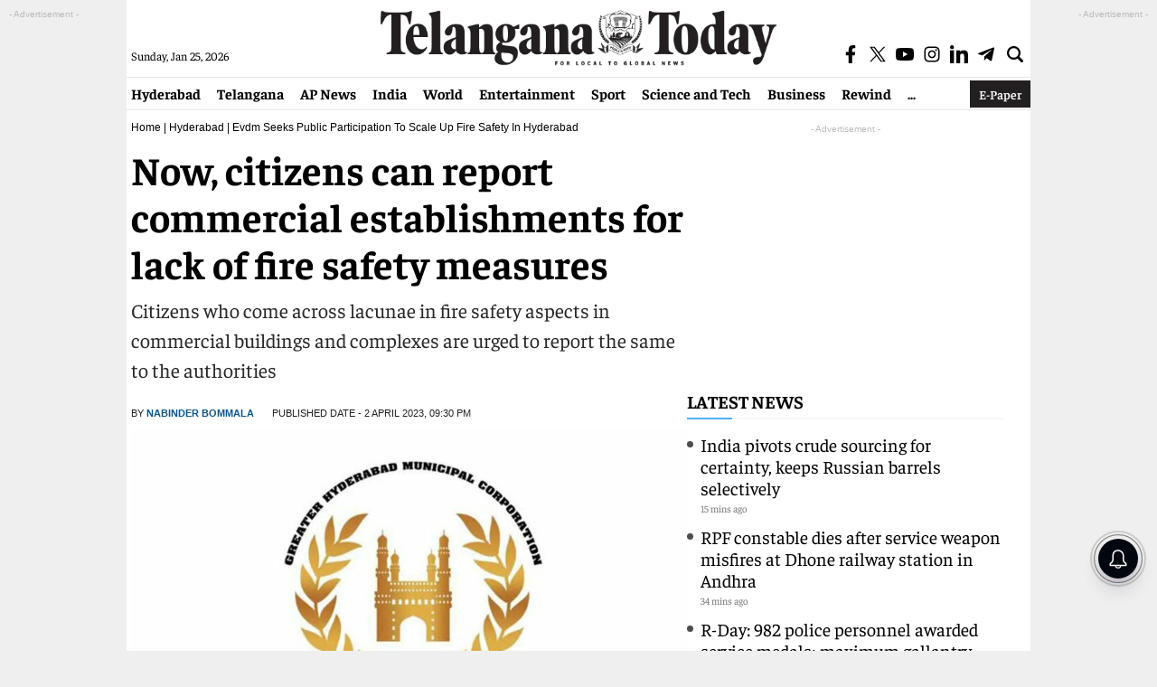

--- FILE ---
content_type: text/html; charset=utf-8
request_url: https://www.google.com/recaptcha/api2/aframe
body_size: 263
content:
<!DOCTYPE HTML><html><head><meta http-equiv="content-type" content="text/html; charset=UTF-8"></head><body><script nonce="-pd9eovgZous7vUhvStm9g">/** Anti-fraud and anti-abuse applications only. See google.com/recaptcha */ try{var clients={'sodar':'https://pagead2.googlesyndication.com/pagead/sodar?'};window.addEventListener("message",function(a){try{if(a.source===window.parent){var b=JSON.parse(a.data);var c=clients[b['id']];if(c){var d=document.createElement('img');d.src=c+b['params']+'&rc='+(localStorage.getItem("rc::a")?sessionStorage.getItem("rc::b"):"");window.document.body.appendChild(d);sessionStorage.setItem("rc::e",parseInt(sessionStorage.getItem("rc::e")||0)+1);localStorage.setItem("rc::h",'1769320933313');}}}catch(b){}});window.parent.postMessage("_grecaptcha_ready", "*");}catch(b){}</script></body></html>

--- FILE ---
content_type: application/javascript; charset=utf-8
request_url: https://fundingchoicesmessages.google.com/f/AGSKWxXtcWXYBdCH6uOj6YX1rhZNeb7meZyl0elL4U-Nh-jeZv1bp1y-UuefNeuPlTKnjS_Z6h5Lx_OzA4QUIhOlxwj1JUyDFLW2P7ctJSysumwxuHVaGJtJE2q7KpADSCl2dB2bIlDFb6FO0_NC_mbbd4a74zAkkZc0vW9mx_j1Li2BSQxv6FID82nExXLB/_/ads/writecapture./tizers.php?/oas_ad./google-afc./carbonads-
body_size: -1288
content:
window['a0d65104-bd53-46b9-b327-a6c3cbdb0f6b'] = true;